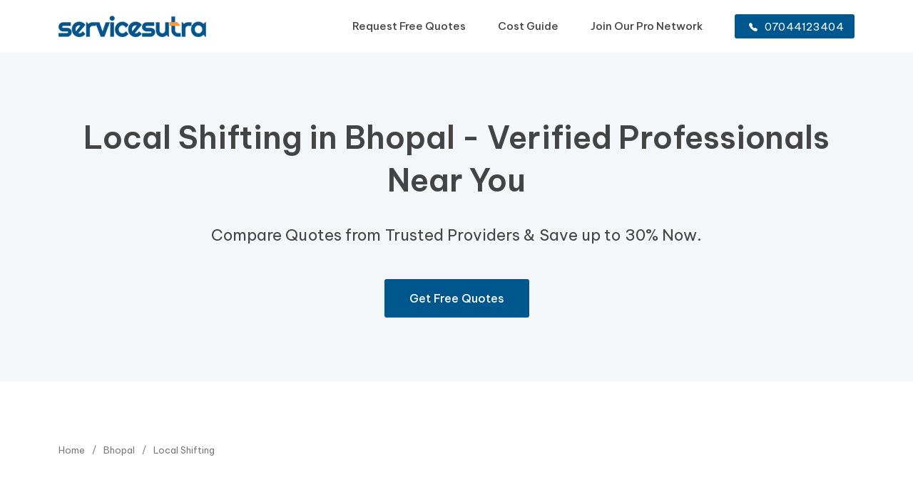

--- FILE ---
content_type: text/html; charset=UTF-8
request_url: https://www.servicesutra.com/bhopal/local-shifting
body_size: 11796
content:
<!DOCTYPE html>
<html lang="en">
<head>
<base href="https://www.servicesutra.com/"> 
<style type="text/css">
@charset "UTF-8";@font-face{font-display:block;font-family:bootstrap-icons;src:url('https://www.servicesutra.com/css/fonts/bootstrap-icons.woff2?24e3eb84d0bcaf83d77f904c78ac1f47') format("woff2"),url('https://www.servicesutra.com/css/fonts/bootstrap-icons.woff?24e3eb84d0bcaf83d77f904c78ac1f47') format("woff")}h1{margin-top:0;margin-bottom:.5rem;font-weight:500;line-height:1.2}h1{font-family:'Be Vietnam Pro',sans-serif;color:#444}@font-face{font-display:block;font-family:bootstrap-icons;src:url('https://www.servicesutra.com/css/fonts/bootstrap-icons.woff2?24e3eb84d0bcaf83d77f904c78ac1f47') format("woff2"),url('https://www.servicesutra.com/css/fonts/bootstrap-icons.woff?24e3eb84d0bcaf83d77f904c78ac1f47') format("woff")}@media screen and (max-width:768px){h1{font-size:27px;font-weight:600;line-height:45px}}h1,h3{margin-top:0;margin-bottom:.5rem;font-weight:500;line-height:1.2}ul{padding-left:2rem}ul{margin-top:0;margin-bottom:1rem}@media (min-width:768px){.col-md-3{flex:0 0 auto;width:25%}}@media (min-width:992px){.col-lg-4{flex:0 0 auto;width:33.33333333%}}a{color:#444;text-decoration:none}h1,h3{font-family:'Be Vietnam Pro',sans-serif;color:#444}@media screen and (max-width:768px){h1{font-size:27px;font-weight:600;line-height:45px}h3{font-size:21px;font-weight:600;line-height:34px}}:root{--bs-blue:#0d6efd;--bs-indigo:#6610f2;--bs-purple:#6f42c1;--bs-pink:#d63384;--bs-red:#dc3545;--bs-orange:#fd7e14;--bs-yellow:#ffc107;--bs-green:#198754;--bs-teal:#20c997;--bs-cyan:#0dcaf0;--bs-white:#fff;--bs-gray:#6c757d;--bs-gray-dark:#343a40;--bs-gray-100:#f8f9fa;--bs-gray-200:#e9ecef;--bs-gray-300:#dee2e6;--bs-gray-400:#ced4da;--bs-gray-500:#adb5bd;--bs-gray-600:#6c757d;--bs-gray-700:#495057;--bs-gray-800:#343a40;--bs-gray-900:#212529;--bs-primary:#0d6efd;--bs-secondary:#6c757d;--bs-success:#198754;--bs-info:#0dcaf0;--bs-warning:#ffc107;--bs-danger:#dc3545;--bs-light:#f8f9fa;--bs-dark:#212529;--bs-primary-rgb:13,110,253;--bs-secondary-rgb:108,117,125;--bs-success-rgb:25,135,84;--bs-info-rgb:13,202,240;--bs-warning-rgb:255,193,7;--bs-danger-rgb:220,53,69;--bs-light-rgb:248,249,250;--bs-dark-rgb:33,37,41;--bs-white-rgb:255,255,255;--bs-black-rgb:0,0,0;--bs-body-color-rgb:33,37,41;--bs-body-bg-rgb:255,255,255;--bs-font-sans-serif:system-ui,-apple-system,"Segoe UI",Roboto,"Helvetica Neue",Arial,"Noto Sans","Liberation Sans",sans-serif,"Apple Color Emoji","Segoe UI Emoji","Segoe UI Symbol","Noto Color Emoji";--bs-font-monospace:SFMono-Regular,Menlo,Monaco,Consolas,"Liberation Mono","Courier New",monospace;--bs-gradient:linear-gradient(180deg, rgba(255, 255, 255, 0.15), rgba(255, 255, 255, 0));--bs-body-font-family:var(--bs-font-sans-serif);--bs-body-font-size:1rem;--bs-body-font-weight:400;--bs-body-line-height:1.5;--bs-body-color:#212529;--bs-body-bg:#fff}*,::after,::before{box-sizing:border-box}@media (prefers-reduced-motion:no-preference){:root{scroll-behavior:smooth}}body{margin:0;font-family:var(--bs-body-font-family);font-size:var(--bs-body-font-size);font-weight:var(--bs-body-font-weight);line-height:var(--bs-body-line-height);color:var(--bs-body-color);text-align:var(--bs-body-text-align);background-color:var(--bs-body-bg);-webkit-text-size-adjust:100%}h1,h2,h3,h4{margin-top:0;margin-bottom:.5rem;font-weight:500;line-height:1.2}h1{font-size:calc(1.375rem + 1.5vw)}@media (min-width:1200px){h1{font-size:2.5rem}}h2{font-size:calc(1.325rem + .9vw)}@media (min-width:1200px){h2{font-size:2rem}}h3{font-size:calc(1.3rem + .6vw)}@media (min-width:1200px){h3{font-size:1.75rem}}h4{font-size:calc(1.275rem + .3vw)}p{margin-top:0;margin-bottom:1rem}ol,ul{padding-left:2rem}ol,ul{margin-top:0;margin-bottom:1rem}a{color:#0d6efd;text-decoration:underline}figure{margin:0 0 1rem}img{vertical-align:middle}::-moz-focus-inner{padding:0;border-style:none}::-webkit-datetime-edit-day-field,::-webkit-datetime-edit-fields-wrapper,::-webkit-datetime-edit-hour-field,::-webkit-datetime-edit-minute,::-webkit-datetime-edit-month-field,::-webkit-datetime-edit-text,::-webkit-datetime-edit-year-field{padding:0}::-webkit-inner-spin-button{height:auto}::-webkit-search-decoration{-webkit-appearance:none}::-webkit-color-swatch-wrapper{padding:0}::-webkit-file-upload-button{font:inherit}::file-selector-button{font:inherit}::-webkit-file-upload-button{font:inherit;-webkit-appearance:button}.container{width:100%;padding-right:var(--bs-gutter-x,.75rem);padding-left:var(--bs-gutter-x,.75rem);margin-right:auto;margin-left:auto}@media (min-width:576px){.container{max-width:540px}}@media (min-width:768px){.container{max-width:720px}}@media (min-width:992px){.container{max-width:960px}}@media (min-width:1200px){h4{font-size:1.5rem}.container{max-width:1140px}}.row{--bs-gutter-x:1.5rem;--bs-gutter-y:0;display:flex;flex-wrap:wrap;margin-top:calc(-1 * var(--bs-gutter-y));margin-right:calc(-.5 * var(--bs-gutter-x));margin-left:calc(-.5 * var(--bs-gutter-x))}.row>*{flex-shrink:0;width:100%;max-width:100%;padding-right:calc(var(--bs-gutter-x) * .5);padding-left:calc(var(--bs-gutter-x) * .5);margin-top:var(--bs-gutter-y)}.col-12{flex:0 0 auto;width:100%}.gx-5{--bs-gutter-x:3rem}@media (min-width:576px){.col-sm-12{flex:0 0 auto;width:100%}}@media (min-width:768px){.col-md-2{flex:0 0 auto;width:16.66666667%}.col-md-3{flex:0 0 auto;width:25%}.col-md-7{flex:0 0 auto;width:58.33333333%}.float-md-end{float:right!important}}@media (min-width:992px){.col-lg-4{flex:0 0 auto;width:33.33333333%}.col-lg-8{flex:0 0 auto;width:66.66666667%}.col-lg-12{flex:0 0 auto;width:100%}}.nav-link{display:block;padding:.5rem 1rem;color:#0d6efd;text-decoration:none}.navbar{position:relative;display:flex;flex-wrap:wrap;align-items:center;justify-content:space-between;padding-top:.5rem;padding-bottom:.5rem}.breadcrumb{display:flex;flex-wrap:wrap;padding:0;margin-bottom:1rem;list-style:none}.list-group{display:flex;flex-direction:column;padding-left:0;margin-bottom:0;border-radius:.25rem}.fixed-top{position:fixed;top:0;right:0;left:0;z-index:1030}.d-flex{display:flex!important}.align-items-center{align-items:center!important}.order-last{order:6!important}.me-auto{margin-right:auto!important}.rounded-3{border-radius:.3rem!important}@media (min-width:992px){.order-lg-0{order:0!important}}body{font-family:'Be Vietnam Pro',sans-serif;color:#444;overflow-x:hidden}a{color:#093858;text-decoration:none}h1,h2,h3,h4{font-family:'Be Vietnam Pro',sans-serif;color:#444}h1{font-size:30px;font-weight:600;line-height:50px}h2{font-size:26px;font-weight:600;line-height:46px}h3{font-size:23px;font-weight:600;line-height:43px}h4{font-size:20px;font-weight:600;line-height:40px}p{color:#444;font-size:16px;line-height:36px}img{max-width:100%;height:auto}#header{background:#fff;z-index:997;padding:20px 0;border-bottom:1px solid #f4f7f9}#header .logo{margin:0;padding:0}#header .logo img{max-height:30px}.quote-btn{background:#f93;color:#fff;border-radius:3px;padding:20px 35px;white-space:nowrap;font-size:16px;font-weight:500;display:inline-block}.navbar{padding:0}.navbar ul{margin:0;padding:0;display:flex;list-style:none;align-items:center}.navbar li{position:relative}.navbar a{display:flex;align-items:center;justify-content:space-between;padding:0 0 0 45px;font-family:'Be Vietnam Pro',sans-serif;font-size:15px;font-weight:500;color:#444;white-space:nowrap}.navbar a i{font-size:12px;margin-left:5px}.navbar a.quote-btn{color:#fff;text-align:center;padding:7px 15px 5px;margin-left:45px;font-weight:400;letter-spacing:.3px}.navbar .bi-telephone-fill{margin-right:9px}.mobile-nav-toggle{color:#f93;font-size:28px;display:none}@media (max-width:991px){.mobile-nav-toggle{display:block}.navbar ul{display:none}}.topfixed{padding-top:75px}#hero{background-color:#f4f7f9;padding:88px 0 74px}#hero h1{font-size:44px;font-weight:600;letter-spacing:-.1px;color:#444;line-height:60px}#hero p{color:#444;padding:20px 0 0;font-size:22px;font-weight:400;letter-spacing:.1px;line-height:38px}#hero .quote-btn{font-family:'Be Vietnam Pro',sans-serif;font-weight:500;font-size:16px;letter-spacing:0;display:inline-block;padding:8px 35px;border-radius:3px;color:#fff;background:#f93;text-align:center;border:0;margin-top:7px}@media (max-width:768px){#hero{text-align:center;padding-top:100px}#hero h1{font-size:34px;line-height:44px}#hero p{font-size:19px;line-height:36px}}section.body{padding-top:77px;padding-bottom:90px}.body h2,.body h3,.body h4{margin:20px 0}.body ol{list-style-position:outside}.body ol li{line-height:34px;padding-top:6px}.rightgreybg{background-color:#f8f8fc;border-radius:3px;padding:15px 20px}.list-group{border-radius:0}.list-group a h4{color:#093858;text-decoration:none}.img-rounded{border-radius:3px}#listsec{margin-top:20px}#listsec .list-group{border-radius:4px;border:1px solid #f8f8fc;padding:20px 20px 2px;margin:20px 0}#listsec .img-rounded{border-radius:4px}#listsec .list-group .media{padding-top:11px}#listsec .list-group p{font-size:15px}#listsec .list-group h4{font-size:22px;font-weight:600;line-height:38px;margin:0}#listsec p.address{font-size:14px;line-height:32px}#listsec p{margin:0}#rightsec .rightgreybg{margin-top:40px;padding:5px 30px 10px}ol.breadcrumb{padding:0 0 30px}ol.breadcrumb li{display:flex;flex-wrap:wrap;list-style:none;margin:0;font-size:13px;color:#777;line-height:26px}ol.breadcrumb li a{color:#777}ol.breadcrumb li+li{padding-left:10px}ol.breadcrumb li+li::before{display:inline-block;padding-right:10px;color:#777;content:"/";font-size:12px}@media screen and (max-width:768px){h1{font-size:27px;font-weight:600;line-height:45px}h2{font-size:24px;font-weight:600;line-height:36px}h3{font-size:21px;font-weight:600;line-height:34px}}.bi::before,[class*=" bi-"]::before{display:inline-block;font-family:bootstrap-icons!important;font-style:normal;font-weight:400!important;font-variant:normal;text-transform:none;line-height:1;vertical-align:-.125em;-webkit-font-smoothing:antialiased;-moz-osx-font-smoothing:grayscale}.bi-list::before{content:"\f479"}.bi-telephone-fill::before{content:"\f5b4"}
</style>
<meta charset="utf-8">
<meta content="width=device-width, initial-scale=1.0" name="viewport">
<title>Best Local Shifting in Bhopal | Compare Free Quotes</title>
<meta name="description" content="Top rated Local Shifting in Bhopal near you. Compare rates & quotes to hire the best Bhopal Local movers packers and save up to 30%. Dial: 07044123404" />
<link rel='canonical' href='https://www.servicesutra.com/bhopal/local-shifting' /><meta property='og:title' content='Best Local Shifting in Bhopal | Compare Free Quotes' /><meta property='og:description' content='Top rated Local Shifting in Bhopal near you. Compare rates & quotes to hire the best Bhopal Local movers packers and save up to 30%. Dial: 07044123404' /><meta property='og:url' content='https://www.servicesutra.com/bhopal/local-shifting' /><meta property='og:image' content='https://www.servicesutra.com/images/servicesutra-media-pvt-ltd-logo.png' /><meta property='og:type' content='website' /><meta property='og:site_name' content='Servicesutra' /><meta property="article:publisher" content="https://www.facebook.com/servicesutra" />
<meta name="author" content="Editorial Team, Servicesutra" />
<meta name="robots" content="index, follow" />
<meta name="geo.region" content="IN" />
<link rel="shortcut icon" type="image/x-icon" href="favicon.ico" />
<!-- CSS Files -->
<link rel="preload" href="css/bootstrap.min.css" as="style" onload="this.onload=null;this.rel='stylesheet'">
<noscript><link rel="stylesheet" href="css/bootstrap.min.css"></noscript>
<link rel="preload" href="css/style.css" as="style" onload="this.onload=null;this.rel='stylesheet'">
<noscript><link rel="stylesheet" href="css/style.css"></noscript>
<link rel="preload" href="css/bootstrap-icons.css" as="style" onload="this.onload=null;this.rel='stylesheet'">
<noscript><link rel="stylesheet" href="css/bootstrap-icons.css"></noscript>
</head>
<body>
    <!-- Header sec starts -->
    <header id="header" class="fixed-top d-flex align-items-center">
        <div class="container d-flex align-items-center">
            <a href="." class="logo me-auto"><img src="images/logo.png" alt="ServiceSutra"></a>
            <nav id="navbar" class="navbar order-last order-lg-0"> <!-- .navbar sec starts -->
                <ul>
                    <li><a class="nav-link scrollto" href="query/" title="Request Service">Request Free Quotes</a></li>
                    <li><a class="nav-link scrollto" href="cost-guide" title="How It Works">Cost Guide</a></li>
                    <li><a class="nav-link scrollto" href="sp/" title="Grow your Business">Join Our Pro Network</a></li>
                    <li><a class="nav-link scrollto quote-btn" href="tel:+917044123404" title="Call: 07044123404 for Best Rate and offers"><i class="bi bi-telephone-fill"></i>07044123404</a></li>
                </ul>
                <i class="bi bi-list mobile-nav-toggle"></i>
            </nav><!-- .navbar sec ends -->
        </div>
    </header> <!-- Header sec ends-->
    <div class="topfixed"></div>    
    <!-- hero banner sec starts -->
    <section id="hero" class="d-flex align-items-center">
        <div class="container">
            <div class="row">
                <div class="col-sm-12" align="center">
                    
					<h1>Local Shifting in Bhopal - Verified Professionals Near You</h1><p>Compare Quotes from Trusted Providers & Save up to 30% Now.</p>                    <p><a href="https://www.servicesutra.com/query/movers" class="quote-btn"  title="Request No obligation quotes from Local Shifting in Bhopal">Get Free Quotes</a></p>
                </div>
            </div>
        </div>
    </section> <!-- hero banner sec ends -->
    <!-- ======= body content Section ======= -->
	<section id="body" class="body">
        <div class="container">
            <div class="row gx-5">
            	<div class="col-12">
                	<!-- breadcrumb -->
                    <ol itemscope itemtype="https://schema.org/BreadcrumbList" class="breadcrumb">
                        <li itemprop="itemListElement" itemscope itemtype="https://schema.org/ListItem">
                            <a itemtype="https://schema.org/Thing" itemprop="item" href="https://www.servicesutra.com/">
                            <span itemprop="name">Home</span></a>
                            <meta itemprop="position" content="1" />
                        </li>
						<li itemprop="itemListElement" itemscope itemtype="https://schema.org/ListItem">
                            <a itemtype="https://schema.org/Thing" itemprop="item" href="https://www.servicesutra.com/bhopal">
                            <span itemprop="name">Bhopal</span></a>
                            <meta itemprop="position" content="2" />
                        </li>
                        <li itemprop="itemListElement" itemscope itemtype="https://schema.org/ListItem">
                            <a itemtype="https://schema.org/Thing" itemprop="item" href="https://www.servicesutra.com/bhopal/local-shifting">
                            <span itemprop="name">Local Shifting</span></a>
                            <meta itemprop="position" content="3" />
                        </li>
                    </ol> 
                    <!-- breadcrumb ends -->
                </div>
				<!-- Left sec starts -->
                <div id="listsec" class="col-lg-8">
                
                <!-- City Specific Service Desciption strts -->
				<div class='col-12 paragap'><h2>Local House Shifting Services Near You</h2>
<p>Are you planning to move your house or office locally within the same city or area? Are you looking for the best movers and packers who offer safe, affordable and hassle-free local shifting services near you? We help you get free quotations from expert leading local movers and packers available near you. Relax and compare the local shifting quotes, evaluate and hire the best local moving service and save up to 30% on overall moving costs.</p>
<p>If there is an upcoming local move, and you are unsure about where to start and how to find the best affordable local movers and packers near you, then we have got you covered. Request non-binding and free local shifting quotes by creating a quote request' or by calling our helpline number: <strong>07044123404</strong>.</p>
<h3>Safe and Hassle-free local moving service</h3>
<p>The local movers on board offer safe and hassle-free shifting services in town. So, just sit back and relax as dedicated and sincere local movers and packers near you will do everything on your behalf. The movers have their small trucks and team of experts that make your local home or office moves way cheaper and less stressful, to say the least.</p>
<p>Be it packing your household furniture, domestic goods and other essentials with good-quality packing materials, loading, transporting, unloading or unpacking and arranging goods systematically, our end-to-end local shifting services cover it all.</p>
<p>We are a service market network, bridging the gap between you and the reputed local moving companies near you. Whether it's household relocation, home shifting, or office relocation within the city, we can help you get it right. To get the best local shifting services at the most pocket-friendly rates, give us a call or email us your enquiries right away!</p>
<h2>Local shifting services: all you need to know about</h2>
<p>As you already know, the movers and packers companies offer packing and moving services. It can be local shifting (within the same city or to a nearby suburb) or it can be <a href="https://www.servicesutra.com/interstate-moving">long-distance moving</a>. There is a very thin difference between local shifting and long-distance or interstate shifting services.</p>
<p>Most of the movers and packers companies in India offer both local and long-distance moving services. But many local movers and packers companies specialize in local shifting. Ideally, they are the ones you should look for. Because, it's always better to work with specialists, as they offer many value-added services.</p>
<p>Local shifting services can be used to move your house or office locally i.e. within 30-40 kilometres. Using local shifting services makes sense when you are moving:</p>
<ul><li>Within the same city, to another area or locality.</li><li>To a nearby city like from Delhi to Noida.</li><li>In the same city and same area, or to a nearby house.</li><li>Within the society complex, but to a different block.</li></ul>
<p>The local movers and packers can help you relocate locally without hassles. One of the biggest advantages of using mover and packer service is that they offer end-to-end services, which include:</p>
<ul><li>Disassembling of furniture and other appliances.</li><li>Packing of all household goods, appliances and furniture.</li><li>Loading, transporting and unloading of goods.</li><li>Helping with re-arranging heavy weight household goods.</li></ul>
<p>Aside, the movers and packers are going to bring their own packing supplies, manpower and vehicles for transportation. Imagine what one may have to go through in taking care of all of these tasks on their own. It's no easy task and that's why it's better to avail professional moving services, even when you are moving locally.</p>
<h2>How to plan and prepare for safe and affordable local shifting</h2>
<p>Although local home shifting is comparatively easy and less stressful, it requires proper planning. Unless you plan and prepare everything perfectly, you may end up in a moving mess.</p>
<p>So, here's how you should plan and prepare for a safe and hassle-free house or office shifting locally.</p>
<h3>Sort out the inventory</h3>
<p>Rates and charges of moving services depend on several factors. The two major factors are the volume of goods and the distance between the source and destination. So, make the list of inventory to initiate the discussion with potential moving services.</p>
<p>Get started by listing all the items you want to move or discard. There will be items that you don't need or wish to relocate. Carefully curate the list of goods to move, as it will have a direct impact on the overall moving costs.</p>
<h3>Schedule tentative date for moving</h3>
<p>Once you have sorted out the inventory, the next step is to finalize a tentative date for moving. As the moving companies may be preoccupied, fixing a date early can help you avoid the last-minute rush. Also, when you have a deadline in mind, you are most likely to follow the rest of the process efficiently. You don't necessarily have to have an exact date. But fixing a tentative date or possible dates you would like to move on.</p>
<h3>Compare quotes from local movers</h3>
<p>The next step is to get quotations from movers and packers near you. You can use servicesutra to get fast and free quotes for local shifting services in your city. Also, make sure to compare multiple offers and avoid picking someone coming your way at a higher price.</p>
<p>Discussing with multiple vendors will help you understand the process well. Also, with multiple offers in hand; you get the power to bargain and get better rates.</p>
<h3>Get the best rates for local shifting services in your city</h3>
<p>If you have ever used a moving service, you will agree that there is no transparency in rates and charges. Whether it's about local shifting or interstate moving, rates and charges are not fixed. That makes it even more confusing. However, you can avoid all the confusion by comparing quotes and offers from the best moving companies near you on Servicesutra.</p>
<p>We have made it super easy to get the best price offers for local moving services near you.</p>
<p>Here's how you can get started now.</p>
<ol type="1"><li>Create a request for estimates by submitting your requirements or calling our helpline number <strong>07044123404</strong>.</li><li>Receive call back and offers from up to three local moving companies near you.</li><li>Talk to them over the phone and get quotations to compare and choose from.</li></ol>
<p>When three of the leading local moving companies compete with each other, you are guaranteed to receive the best price offers.</p>
<p>The movers and packers are well experienced and flexible, they speak your language and they have offices in your surroundings. Therefore, you can confidently discuss your requirements with them. And even schedule a free pre-move survey before getting the final quotations and avoid any pricing confusion.</p>
<p>We have boarded local movers and packers from over 100 cities in India. The best and most competent movers and packers are available to handle local relocation for houses and offices of all sizes. Services are available in hundreds of cities in India including Delhi, Gurgaon, Noida, Faridabad, Mumbai, Thane, Pune, Kolkata, Hyderabad, Secunderabad, Chennai, Bangalore, Ahmedabad, Surat, Vadodara, Indore, Bhopal, Jaipur, Chandigarh, Mohali, Patna, Jamshedpur, Bhubaneswar to name a few.</p>
<p>Feel free to ask for no-obligation quotes from the best movers and packers near you. And save as much as up to 30% more on your upcoming local house or office shifting services.</p>
<h2>How to save money on local shifting services?</h2>
<p>I am sure you want to get your local household goods packed, picked and relocated safely, without breaking your pocket. I mean that's obvious. No one would like to spend more when they can save money during the move.</p>
<p>Even if, <a href="https://www.servicesutra.com/blog/movers-and-packers-charges-rates/">rates and charges of movers and packers</a> for local shifting services are not that high, you may like to try these tips and tricks to <a href="https://www.servicesutra.com/blog/local-home-shifting-india-howto-save-money/">save more</a> during the move.</p>
<ul><li>Start Planning a little earlier to avoid the last-minute rush.</li><li>Get rid of unwanted household items that you don't intend to use.</li><li>Compare rates from multiple movers.</li><li>Bargain for better rates, possible only when you have time and options.</li><li>Do some of the packings on your, especially with not-so-delicate items.</li><li>Use original packing boxes and arrange some boxes from nearby grocery shops.</li><li>Move during the weekday, instead of moving by the weekend or holiday.</li><li>Move mid-month instead of the end of the month, when movers are a little costlier.</li></ul>
<p>Just a bit of planning and preparation can go a long way. Not just in saving costs, but it'll help simplify the overall move as well.</p>
<h2>Factors to consider when hiring a local moving service</h2>
<p>Hiring local movers and packers near you is not always easy. Not that, there are not many options, but because there are too many options. Therefore, you have to consider certain things while selecting a local shifting service.</p>
<p><strong>Compliance of needs:</strong></p>
<p>Different people have different needs concerning their move. So, hire a local shifting company that best meets your requirements.</p>
<p><strong>Value for price:</strong></p>
<p>Engage a local shifting agency that offers careful packing and matchless overall services without being hefty on your pocket.</p>
<p><strong>Transparent rates:</strong></p>
<p>Get detailed cost breakups for the number of items you want to move and the distance to be covered. Clearly confirm that what they have quoted is the final charge and there's no hidden charge.</p>
<p><strong>Good customer assistance:</strong></p>
<p>Make sure to appoint a local moving company that offers fast and responsive customer assistance during the move.</p>
<p><strong>Verified professionals:</strong></p>
<p>Select a packers and movers company for local shifting that is authentically licensed and verified. This will ensure a safe and hassle-free move for you.</p>
<p><strong>Good reputation</strong></p>
<p>It's best to employ a local shifting company that holds a good reputation in the market and has been in this business for quite some time now.</p>
<p><strong>References and reviews:</strong></p>
<p>Read the online reviews of your moving companies properly. Also, ask your friends, family members or acquaintances which local shifting company in your area is the best. Make an informed decision based on that. Luckily, we have already taken care of most of these concerns. We only on-boarded a service provider when they meet our document verification criteria. Right from helping you get personalized quotations, with cost breakups to helping you through the move, we do it all on your behalf.</p></div>				<!-- City Specific Service Desciption Ends -->


				 <!-- list sec starts here -->
				

						
				<!-- reviewlist sec ends -->




				






		                <!-- faqs sec starts -->
                <div class="accordionfaqsec accordionalign" itemscope itemtype="https://schema.org/FAQPage">
                    <div class="col-12"><h3>Frequently Asked Questions</h3></div>
                    <div class="col-12">
											<div itemscope itemprop="mainEntity" itemtype="https://schema.org/Question">
                            <p itemprop="name" class="accordion">What are the benefits of using home shifting services?</p>
                            <div itemscope itemprop="acceptedAnswer" itemtype="https://schema.org/Answer" class="panel">
                                <div itemprop="text"><p>As the home shifting companies or the moving companies offer end-to-end packing and relocation services, when you use their local home shifting packages, you get to relocate without any physical efforts. The moving company is going to take care of everything from arranging packing materials to dismantling household furniture, packing, loading, transporting and unloading; they take out all the hassles.</p></div>
                            </div>
                        </div>
											<div itemscope itemprop="mainEntity" itemtype="https://schema.org/Question">
                            <p itemprop="name" class="accordion">What to look for when hiring movers and packers for local shifting?</p>
                            <div itemscope itemprop="acceptedAnswer" itemtype="https://schema.org/Answer" class="panel">
                                <div itemprop="text"><p>Finding and hiring genuinely managed companies for local house shifting is easy. All that you have to look for is to ensure that the moving company you are considering is registered have their own fleet and specialize in offering local house shifting services. The movers who have their owned truck can generally offer better rates for local shifting services. Apart from that, when finalizing a moving company for local shifting, just see to it that there is no hidden fees and rates are competent with the market standard.</p></div>
                            </div>
                        </div>
											<div itemscope itemprop="mainEntity" itemtype="https://schema.org/Question">
                            <p itemprop="name" class="accordion">How much does it cost to hire movers packers for local shifting?</p>
                            <div itemscope itemprop="acceptedAnswer" itemtype="https://schema.org/Answer" class="panel">
                                <div itemprop="text"><p>Cost to hire movers and packers for local shifting depends on multiple parameters, and size of the move and distance are the two most important factors. Obviously the moving costs for 1 bedroom flat will be less than the cost of moving a 3 bedroom flat. And similarly, the distance between both the houses are important factors that have to be considered. The cost to hire movers and packers for local shifting within same city starts from Rs. 3500 only.</p></div>
                            </div>
                        </div>
											<div itemscope itemprop="mainEntity" itemtype="https://schema.org/Question">
                            <p itemprop="name" class="accordion">How to save money on local house shifting?</p>
                            <div itemscope itemprop="acceptedAnswer" itemtype="https://schema.org/Answer" class="panel">
                                <div itemprop="text"><p>If you want to save money on local house shifting, you should start by comparing quotes from multiple companies. When you have multiple options available, you get to negotiate and bargain better. Secondly, sort out the inventory wisely and see if there are any items that you can get rid of and do without moving. By reducing move size, you may be able to save some costs on moving. And finally, when possible look for free moving boxes from your local grocery stress, instead of using the boxes from the movers as that can help you save some money on packing  materials.</p></div>
                            </div>
                        </div>
											<div itemscope itemprop="mainEntity" itemtype="https://schema.org/Question">
                            <p itemprop="name" class="accordion">How much do local movers charge in India?</p>
                            <div itemscope itemprop="acceptedAnswer" itemtype="https://schema.org/Answer" class="panel">
                                <div itemprop="text"><p>Charges of movers and packers for local house or office shifting services start from Rs. 5,000 onward. However, the charges can vary substantially depending on several potential factors. These include total distance covered, quantity and volume of goods and date and time of shifting. </p></div>
                            </div>
                        </div>
										</div>
                    <script>
                    var acc = document.getElementsByClassName("accordion");
                    var i;
                    for (i = 0; i < acc.length; i++) {
                      acc[i].addEventListener("click", function() {
                        this.classList.toggle("active");
                        var panel = this.nextElementSibling;
                        if (panel.style.maxHeight) {
                          panel.style.maxHeight = null;
                        } else {
                          panel.style.maxHeight = panel.scrollHeight + "px";
                        } 
                      });
                    }
                    </script>
          		</div>
       			<!-- faqs sec ends -->
		

			</div> 
			<!-- Left sec ends -->

           	<!-- right sec starts -->
			<div id="rightsec" class="col-lg-4">
           		<div class="col-lg-12 rightgreybg rounded-3">
                    <h3>New here?</h3>
                    <p>Servicesutra is a leading service network you can use to compare and book expert local Local Shifting near you in Bhopal - fast and affordably!!<p>  
                    <h6><i class="bi bi-chat-text"></i>Share service requirement</h6>    
                    <p>Just tells us a little about which service you need and where you need it.</p>     
                    <h6><i class="bi bi-journal-text"></i>Get competitive quotes</h6>    
                    <p>Receive custom quotes from up to three local business serving your locality.</p>
                    <h6><i class="bi bi-check2-circle"></i>Compare and save more</h6>
                    <p>Compare free quotes and choose the offer that best suits your needs, and save up to 30% more.</p>
          		</div> 

                <div class="col-lg-12 rightgreybg rounded-3 rightblogsec">
					<h3>Latest Blog</h3><ul><li><a href='blog/prepare-home-for-monsoon-season/' title='How to Prepare Your Home for Monsoon Season'>How to Prepare Your Home for Monsoon Season</a></li><li><a href='blog/weather-hazards-that-damage-homes/' title='4 Common Weather Hazards That Damage Homes'>4 Common Weather Hazards That Damage Homes</a></li><li><a href='blog/best-currency-exchange-tips/' title='Savvy Tips for Getting the Best Currency Exchange Rates: Maximize Your Money While Traveling'>Savvy Tips for Getting the Best Currency Exchange Rates: Maximize Your Money While Traveling</a></li><li><a href='blog/emergency-water-damage-action-plan/' title='Why Every Home Should Have an Emergency Water Damage Action Plan'>Why Every Home Should Have an Emergency Water Damage Action Plan</a></li><li><a href='blog/top-signs-your-home-needs-restoration-services/' title='Top Signs Your Home Needs Immediate Restoration Services'>Top Signs Your Home Needs Immediate Restoration Services</a></li></ul>                </div>
			</div>
            <!-- right sec ends -->
    	</div>
		</div> 
    </section> 
    <!-- body content Section ends -->
<script type="application/ld+json">
{
  "@context": "https://schema.org",
  "@type": "Service",
  "serviceType": "Local Shifting",
  "areaServed": {
    "@type": "City",
    "name": "Bhopal"
  },
  "provider": {
    "@type": "Organization",
    "name": "ServiceSutra"
  }
}
</script>

    <!-- Footer sec starts -->
    <footer id="footer" class="footer">
        <div class="container">
            <div class="row">
                <div class="col-sm-6 col-lg-3 footer-links">
                    <h4>Popular Services</h4>
                    <ul>
                        <li><a href="interior-designer" title="Interior Designer">Interior Designers</a></li>
                        <li><a href="packers-and-movers" title="Domestic Relocation">Packers and Movers</a></li>
                        <li><a href="local-shifting" title="Local Shifting">Local Shifting</a></li>
                        <li><a href="storage-warehousing" title="Storage Services">Storage Services</a></li>
                        <li><a href="car-transport" title="Car Transportation">Car Transportation</a></li>
                        <li><a href="pest-control" title="Pest Control Services">Pest Control</a></li>
                        <li><a href="cockroach-control" title="Cockroach Pest Control">Cockroach Pest Control</a></li>
                        <li><a href="bed-bugs-pest-control" title="Bed Bugs Removal">Bed Bugs Removal</a></li>
                        <li><a href="termite-treatment" title="Termite Control">Termite Control</a></li>
                        <li><a href="cleaning" title="Cleaning Services">Cleaning</a></li>
                    </ul>
                </div>
                
                <div class="col-sm-6 col-lg-3 footer-links">
                    <h4>Popular Cities</h4>
                    <ul>
                        <li><a href="bangalore" title="Compare and hire local services in Bangalore">Bangalore</a></li>
                        <li><a href="mumbai" title="Compare and hire local services in Mumbai">Mumbai</a></li>
                        <li><a href="pune" title="Compare and hire local services in Pune">Pune</a></li>
                        <li><a href="hyderabad" title="Compare and hire local services in Hyderabad">Hyderabad</a></li>
                        <li><a href="kolkata" title="Compare and hire local services in Kolkata">Kolkata</a></li>
                        <li><a href="delhi" title="Compare and hire local services in Delhi">Delhi</a></li>
                        <li><a href="gurgaon" title="Compare and hire local services in Gurgaon">Gurgaon</a></li>
                        <li><a href="chandigarh" title="Compare and hire local services in Chandigarh">Chandigarh</a></li>
                        <li><a href="ahmedabad" title="Compare and hire local services in Ahmedabad">Ahmedabad</a></li>
                        <li><a href="chennai" title="Compare and hire local services in Chennai">Chennai</a></li>
                    </ul>
                </div>
                
                <div class="col-sm-6 col-lg-3 footer-links">
                    <h4>About ServiceSutra</h4>
                    <ul>
                        <li><a href="about-us" title="Our Story">Our Story</a></li>
                        <li><a href="services" title="Services available in various cities">Services</a></li>
                        <li><a href="cities" title="Popular cities and locations">Cities</a></li>
                        <li><a href="query/" title="Request Instant Quotes">Get Free Estimates</a></li>
                        <li><a href="how-it-works" title="How It Works">How It Works</a></li>
                        <li><a href="team-jobs" title="Team and Jobs">Team and Jobs</a></li>
                        <li><a href="contact-us" title="Contact Us">Contact Us</a></li>
                        <li><a href="blog/" title="Blog">Blog</a></li>
                        <li><a href="faq" title="FAQs">FAQs</a></li>
                    </ul>
                </div>
                
                <div class="col-sm-6 col-lg-3">
                    <h4>Contact Info</h4>
                    <p><a href="tel:+917044123404" title="Call: 07044123404 for Best Rate and offers"><i class="bi bi-telephone-fill"></i>07044123404</a><br><a href="mailto:connect@servicesutra.com"><i class="bi bi-envelope"></i>connect@ServiceSutra.com</a><br></p>
                    <p class="socialicon">
                        <a href="https://www.facebook.com/ServiceSutra" class="facebook"><i class="bi bi-facebook"></i></a>
                        <a href="https://twitter.com/ServiceSutra" class="twitter"><i class="bi bi-twitter"></i></a>
                        <a href="https://www.linkedin.com/company/servicesutra" class="linkedin"><i class="bi bi-linkedin"></i></a>
                        <a href="#" class="instagram"><i class="bi bi-instagram"></i></a>
                    </p>
                    
                </div>
            </div>
        </div>  <!-- .footer-top ends -->
    	<div class="container d-md-flex py-4" style="border-top:1px solid #072f4a;">
            <div class="me-md-auto text-md-start">
                <div class="copyright">By continuing past this page, you agree to our <a href="privacy-terms" title="Privacy and Terms">privacy policy and terms of use</a>. All trademarks are properties of their respective owners.<br/>Copyright &copy; 2026 ServiceSutra Media Private Limited.</div>
       		</div>
        </div>
    </footer> <!-- #Footer ends -->
    <!-- <a href="#" class="back-to-top d-flex align-items-center justify-content-center"><i class="bi bi-arrow-up-short"></i></a> -->
    <!--JS Files -->
    <script src="js/bootstrap.bundle.min.js"></script>
    <!-- Template Main JS File -->
    <script src="js/main.js"></script>
    <!-- Start of Zopim Live Chat Script-->
<!--End of Zopim Live Chat Script -->
<script type="text/javascript">
  var _gaq = _gaq || [];
  _gaq.push(['_setAccount', 'UA-814544-21']);
  _gaq.push(['_trackPageview']);
  (function() {
    var ga = document.createElement('script'); ga.type = 'text/javascript'; ga.async = true;
    ga.src = ('https:' == document.location.protocol ? 'https://ssl' : 'http://www') + '.google-analytics.com/ga.js';
    var s = document.getElementsByTagName('script')[0]; s.parentNode.insertBefore(ga, s);
  })();
</script>
</body>
</html>